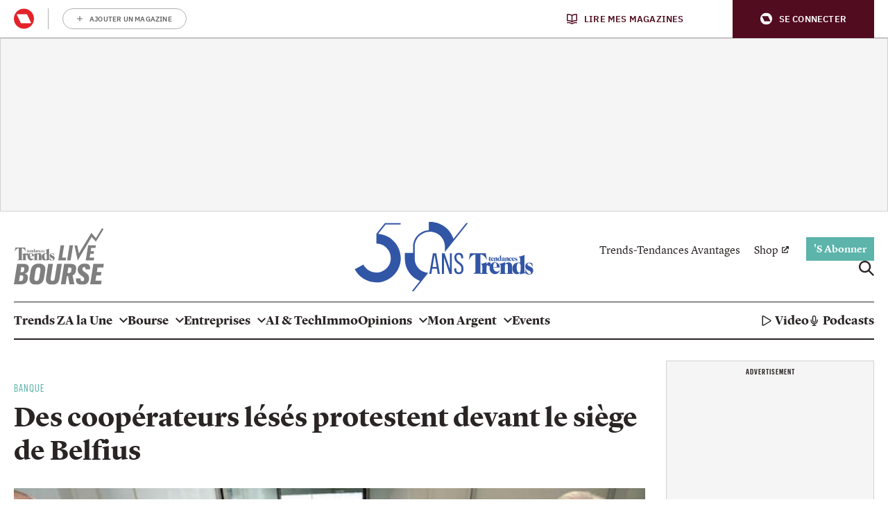

--- FILE ---
content_type: application/javascript
request_url: https://cdn.adshim.com/dc485386-804a-4b05-a544-4b559a4a105b/adshim.js
body_size: 8589
content:
/** (c) adshim - v.140 */
!function(){"use strict";class e extends Error{}function t(e){let t=e.replace(/-/g,"+").replace(/_/g,"/");switch(t.length%4){case 0:break;case 2:t+="==";break;case 3:t+="=";break;default:throw new Error("base64 string is not of the correct length")}try{return function(e){return decodeURIComponent(atob(e).replace(/(.)/g,(e,t)=>{let n=t.charCodeAt(0).toString(16).toUpperCase();return n.length<2&&(n="0"+n),"%"+n}))}(t)}catch(e){return atob(t)}}function n(e){return new Promise((t,n)=>{e.oncomplete=e.onsuccess=()=>t(e.result),e.onabort=e.onerror=()=>n(e.error)})}function r(e,t){let r;return(i,o)=>(()=>{if(r)return r;const i=indexedDB.open(e);return i.onupgradeneeded=()=>i.result.createObjectStore(t),r=n(i),r.then(e=>{e.onclose=()=>r=void 0},()=>{}),r})().then(e=>o(e.transaction(t,i).objectStore(t)))}let i;function o(){return i||(i=r("keyval-store","keyval")),i}function a(e,t=o()){return t("readonly",t=>n(t.get(e)))}function s(e,t,r=o()){return r("readwrite",r=>(r.put(t,e),n(r.transaction)))}function d(){return r("adshim-v2","cache")}e.prototype.name="InvalidTokenError";const c="rl_data";let l=null;async function u(){const n=await d(),r=await a(c,n);if(r)l=r;else try{const r="email",i=new RegExp(`${"rmg_at"}=([^;]+)`),o=document.cookie.match(i);if(!o?.length)return;const a=o[1],d=function(n,r){if("string"!=typeof n)throw new e("Invalid token specified: must be a string");r||(r={});const i=!0===r.header?0:1,o=n.split(".")[i];if("string"!=typeof o)throw new e(`Invalid token specified: missing part #${i+1}`);let a;try{a=t(o)}catch(t){throw new e(`Invalid token specified: invalid base64 for part #${i+1} (${t.message})`)}try{return JSON.parse(a)}catch(t){throw new e(`Invalid token specified: invalid json for part #${i+1} (${t.message})`)}}(a)[r];if(!d)return;s(c,d,n),l=d}catch{}}function f({adProvider:e}){const t=(async e=>{if(!e)return null;if(!crypto||!crypto.subtle)return console.warn("Crypto API not available, cannot generate hash"),null;const t=(new TextEncoder).encode(e),n=await crypto.subtle.digest("SHA-256",t);return Array.from(new Uint8Array(n)).map(e=>e.toString(16).padStart(2,"0")).join("")})(l);return e.onReady().then(()=>t).then(e=>{e&&googletag.pubads().setPublisherProvidedId(e)})}function m(){l=null}const g="tlconsent",p="purpose",h="vendor";let w=null;const b=()=>{function e(){window.didomiOnReady=window.didomiOnReady||[],window.didomiOnReady.push(function(){window?.__tcfapi("getTCData",null,function(e){s(g,e.addtlConsent,w),s(p,e.purpose,w),s(h,e.vendor,w)})})}"requestIdleCallback"in window?requestIdleCallback(e):setTimeout(e,0)},y=async()=>{const e=d(),t={gdpr:{cmpApi:"iab",timeout:3e3,defaultGdprScope:!0}},[r,i,a]=await function(e,t=o()){return t("readonly",t=>Promise.all(e.map(e=>n(t.get(e)))))}([g,p,h],e),s=window.localStorage.getItem("euconsent-v2");return i&&a&&s&&!window?.__tcfapi?{consentManagement:{gdpr:{cmpApi:"static",timeout:3e3,consentData:{getTCData:{tcString:s,gdprApplies:!0,purpose:i,vendor:a,tlConsent:r}}}}}:{consentManagement:t}};let v;function S(){var e;return v||(window.pbjs=window.pbjs||{},window.pbjs.installedModules=window.pbjs.installedModules||[],v=(e="prebid.64fc912f.js",e=`${document.currentScript.src.replace("adshim.js",e)}`,new Promise((t,n)=>{const r=document.createElement("script");r.src=e,r.onload=()=>{t()},r.onerror=n,document.head.appendChild(r)})).then(()=>window.adshim.__pbjs)),v}function P(e){window.performance&&window.performance.mark(e)}function E(e,t,n){window.performance&&window.performance.measure(e,t,n)}const I={banner:[[320,100],[300,75],[320,50],[300,50]],halfrect:[[300,125],[300,250],"fluid"],inpage:[[300,300],[300,500]],floorad:[[300,50],[320,50],[320,100],[300,100]],native:["fluid"],"rect-large":[[300,250],[336,280],[320,100],[320,50],"fluid"],rect:[[300,250],[336,280],[320,100],[320,50],"fluid"],sky:[[300,50],[320,50]],out_of_page:[],"rect-large-new":[[300,250],[336,280],[320,100],[320,50],"fluid"],"banner-outofpage":[[320,100],[300,75],[320,50]],adbox:[[645,265]],Interstitial:[]},$=["out_of_page"],k=["Interstitial"],_={banner:[[[980,0],[[980,150],[960,150],[970,250],[840,150],[840,250],[728,90],[950,250],"fluid"]]],inpage:[[[980,0],[[640,480],[620,620],[650,250],[400,480],[400,300],[640,360]]]],floorad:[[[1150,0],[[970,90],[728,90]]]],"rect-large":[[[640,0],[[300,600],[300,250],"fluid"]]],rect:[[[980,0],[[300,250],"fluid"]]],sky:[[[1150,0],[[120,600],[160,600]]]],"rect-large-new":[[[1150,0],[[300,600],[300,250],"fluid"]]],"banner-outofpage":[[[980,0],[[980,150],[960,150],[970,250],[840,150],[728,90],[950,250],[1,1],[840,250]]]]},T={gumgum:["300x50","300x75","300x100","320x50","320x100","728x90","970x250"]},A={gumgum:function({slot:e,targeting:t}){const n=function(e,t,n){let r,i=-1;if(null!=e)return e.forEach(e=>{let o=0,a=!0;for(const r in e.targeting){if("slotId"===r&&t){if(e.targeting[r]===t.slotId)continue;a=!1;break}if("format"===r&&t){if(e.targeting[r]===t.format)continue;a=!1;break}if("slot"===r&&t){if(e.targeting[r]===t.slot)continue;a=!1;break}if(e.targeting[r]!==n[r]){a=!1;break}o++}a&&o>i&&(r=e,i=o)}),r}([{value:"mjc4j8tu",targeting:{}}],{format:e.format,slot:e.slot,slotId:e.code},t);if(!n)throw new Error("No value found for zone");let r=!1;const i=["banner-outofpage-above"];return i?.length&&(r=i.includes(e.code)),{zone:n.value,pubId:void 0,product:r?"skins":void 0}}};let O;const C=(e,t)=>new Promise(n=>{e.requestBids({timeout:500,adUnitCodes:t,bidsBackHandler:()=>n()})});function x(e,t){const n=[{id:"banner-above",bidders:["gumgum"],matcher:/^banner-above$/},{id:"banner-below",bidders:[],matcher:/^banner-below$/},{id:"rect.*",bidders:[],matcher:/^rect.*$/},{id:"sky-right",bidders:[],matcher:/^sky-right$/},{id:"floorad.*",bidders:["gumgum"],matcher:/^floorad.*$/},{id:"banner-outofpage-above",bidders:["gumgum"],matcher:/^banner-outofpage-above$/},{id:"inpage.*",bidders:[],matcher:/^inpage.*$/}].find(t=>t.matcher.test(e.code));if(!n||!n.bidders.length)return[];const r={slot:e,prebidSlot:n,targeting:{...t.targeting,...e.targeting},user:t.user},i=[];return n.bidders.forEach(n=>{if(A[n]){const o=function(e,t,n,r){try{const i=A[t](n);if(i){let n=!1,o=!1;const a=[];_[e.format]&&_[e.format].forEach(e=>{const r=e[1].filter(e=>T[t].includes(Array.isArray(e)?e.join("x"):e));r.includes("fluid")&&(o=!0,r.splice(r.indexOf("fluid"),1)),r.length&&(n=!0),a.push({minViewPort:e[0],sizes:e[1].filter(e=>T[t].includes(Array.isArray(e)?e.join("x"):e))})});let s=t;"indexexchange"===t&&(s="ix");const d={code:e.identifier,mediaTypes:{banner:{}},bids:[{bidder:s,params:i}],ortb2Imp:{ext:{gpid:`${r.adUnit}/${e.code}`,data:{pbadslot:`${r.adUnit}/${e.code}`}}}};let c=!1;"showheroes-bs"===t&&(delete d.mediaTypes.banner,d.mediaTypes.video={context:"outstream",playerSize:[640,480],mimes:["video/mp4"],protocols:[1,2,3,4,5,6,7,8],playbackmethod:[2],skip:1,playback_method:["auto_play_sound_off"]},c=!0);const l=[];I[e.format].forEach(e=>{"fluid"===e?o=!0:T[t].includes(Array.isArray(e)?e.join("x"):e)&&l.push(e)}),$.includes(e.format)&&T[t].includes("1x1")&&l.push([1,1]);const u=k.includes(e.format)&&T[t].includes("interstitial");u&&(d.ortb2Imp.instl=1),o&&(d.mediaTypes.native={sendTargetingKeys:!1,ortb:{assets:[{id:1,required:1,img:{type:3,w:300,h:168}},{id:2,required:1,title:{len:80}},{id:3,required:!1,data:{type:2}}]}});const f="gumgum"===t&&"mobile"===r.targeting.platform&&"banner-outofpage"===e.format&&"above"===e.slot;if(!(n||l.length||u||o||c))return;if(f)return;l.length&&(a.push({minViewPort:[0,0],sizes:l}),d.mediaTypes.banner&&(d.mediaTypes.banner.sizes=l)),d.mediaTypes.banner&&(d.mediaTypes.banner.sizeConfig=a);const m=["AdType"],g=["AdType"];let p,h=r.adUnit;return m?.length&&(h+="?",m.forEach(t=>{Object.prototype.hasOwnProperty.call(e,t)?h+=`${t}=${e[t]}&`:h+=`${t}=${e.targeting[t]}&`}),h=h.slice(0,-1)),g?.length&&(p="gpt-ad-",g.forEach(t=>{Object.prototype.hasOwnProperty.call(e,t)?p+=`${e[t]}&`:p+=`${e.targeting[t]}&`}),p&&(p=p.slice(0,-1))),d.pubstack={adUnitName:p,adUnitPath:h},d}}catch(e){}}(e,n,r,t);o&&i.push(o)}}),i}function j({slots:e,config:t,adProvider:n}){return Promise.all([O,Promise.all([y(),{mediaTypePriceGranularity:{banner:"high",video:{buckets:[{min:5,max:35,precision:2,increment:.1}]}}}])]).then(([r,i])=>{r.setConfig({debugging:{enabled:!1},...i.reduce((e,t)=>({...e,...t}),{}),userSync:void 0});const o=[];return e.forEach(e=>{const n=x(e,t);n.length&&o.push(...n)}),o.length?async function(e,t,n){t.addAdUnits(n);const r=n.map(e=>e.code);P("adshim - prebid - auction - start"),await C(t,r),E("adshim - prebid - auction - complete","adshim - prebid - auction - start"),await e.onReady(),t.setTargetingForGPTAsync(r)}(n,r,o):Promise.resolve()})}async function R({slots:e,config:t}){const n=[];if(e.forEach(e=>{const r=x(e,t);r.length&&n.push(...r)}),!n.length)return;const r=await O,i=n.map(e=>e.code);window.performance&&window.performance.mark("adshim - prebid refresh bids"),await C(r,i),window.performance&&window.performance.measure("adshim - prebid refresh bids","adshim - prebid refresh bids"),r.setTargetingForGPTAsync(i)}function q(){return O.then(e=>{function t(){e.triggerUserSyncs()}"requestIdleCallback"in window?requestIdleCallback(t):setTimeout(t,0)})}const U="bc_data";let V;const D=async({config:e})=>{try{(await a(U,V)).forEach(t=>{e.user[t.key]=t.value})}catch(e){}},L=()=>{function e(){try{const e=JSON.parse(localStorage.getItem("bcDFPTargetingParams")),t=[];let n;e.forEach(({key:e,value:r})=>{"version"!==e&&"ci_ip"!==e&&("ci_ciam"===e&&(n=!0,e="ci"),"ge"===e&&(r=r.map(e=>"f"===e?"v":e)),t.push({key:e,value:r}))}),e.forEach(({key:e})=>{"ci_ip"===e&&!n&&window.proxiStorePostalCode&&t.push({key:"ci",value:window.proxiStorePostalCode})}),s(U,t,V)}catch(e){}}"requestIdleCallback"in window?requestIdleCallback(e):setTimeout(e,0)};let z=[],B=!1,M=!1;function K(e){if(window.moatPrebidApi)e(window.moatPrebidApi);else if(z.push(e),M&&e(null),!B){B=!0;let e=setTimeout(()=>{M=!0,z.forEach(e=>e(null))},250);window.moatYieldReady=function(){clearTimeout(e),e=null,M=!1,z.forEach(e=>e(window.moatPrebidApi)),z=[]}}}async function N({slot:e}){return new Promise(t=>{K(n=>{if(n){e.setTargeting("POSmoat",e.identifier);const t=n.getMoatTargetingForSlot(e.identifier);if(t)for(const n in t)e.setTargeting(n,t[n])}t()})})}async function F({config:e}){return new Promise(t=>{P("adshim - moatyield - get targeting for page - start"),K(n=>{if(n){E("adshim - moatyield - get targeting for page - complete","adshim - moatyield - get targeting for page - start");const t=n.getMoatTargetingForPage();for(const n in t)e.targeting[n]=t[n]}t()})})}async function G(){P("adshim - start rayn integration");const e=document.createElement("script");e.src="https://wrappers.prod.rayn.io/connections/6e61ff81-e5a9-4701-a519-42604e806cad/bundle.js",e.onload=()=>{P("adshim - rayn script ready"),E("adshim - rayn script ready","adshim - start rayn integration")},requestAnimationFrame(()=>{document.head.appendChild(e)}),window.addEventListener("message",function e(t){if(t.data.raynJSReturn&&(console.log("RaynJS message: ",t.data.raynJSReturn),"targetingSet"in t.data.raynJSReturn)){window.removeEventListener("message",e);try{E("adshim - rayn set targeting","adshim - rayn script ready")}catch(e){}}})}const J=[],H=function(e){J.push(e())},W=(e,t)=>(window.performance&&window.performance.mark(`adshim - ${e}`),Promise.all(J.map(n=>{if(n[e]){window.performance&&window.performance.mark(`adshim - ${e} - ${n.name}`);try{return Promise.resolve(n[e].call(null,t)).finally(()=>{window.performance&&window.performance.measure(`adshim - ${e} - ${n.name}`,`adshim - ${e} - ${n.name}`)})}catch(t){return window.performance&&window.performance.measure(`adshim - ${e} - ${n.name}`,`adshim - ${e} - ${n.name}`),Promise.reject(t)}}})).catch(e=>{console.log(e)}).then(()=>{window.performance&&window.performance.measure(`adshim - ${e}`,`adshim - ${e}`)}));const Y={all:Z=Z||new Map,on:function(e,t){var n=Z.get(e);n?n.push(t):Z.set(e,[t])},off:function(e,t){var n=Z.get(e);n&&(t?n.splice(n.indexOf(t)>>>0,1):Z.set(e,[]))},emit:function(e,t){var n=Z.get(e);n&&n.slice().map(function(e){e(t)}),(n=Z.get("*"))&&n.slice().map(function(n){n(e,t)})}};var Z;const Q=Object.create(null),X=(e,t,n=!1)=>{n&&Q[e]&&Q[e].forEach(e=>{t.call(null,e)}),Y.on(e,t)},ee=(e,t)=>{Q[e]=Q[e]||[],Q[e].push(t),Y.emit(e,t)};function te(e){if(!e)return null;const t=Object.keys(e).sort((e,t)=>Number(t)-Number(e));for(const n of t)if(window.matchMedia(`(min-width: ${n}px)`).matches)return e[n];return null}const ne={banner:[[320,100],[300,75],[320,50],[300,50]],halfrect:[[300,125],[300,250],"fluid"],inpage:[[300,300],[300,500]],floorad:[[300,50],[320,50],[320,100],[300,100]],native:["fluid"],"rect-large":[[300,250],[336,280],[320,100],[320,50],"fluid"],rect:[[300,250],[336,280],[320,100],[320,50],"fluid"],sky:[[300,50],[320,50]],out_of_page:[],"rect-large-new":[[300,250],[336,280],[320,100],[320,50],"fluid"],"banner-outofpage":[[320,100],[300,75],[320,50]],adbox:[[645,265]],Interstitial:[]},re={banner:[[[980,0],[[980,150],[960,150],[970,250],[840,150],[840,250],[728,90],[950,250],"fluid"]]],inpage:[[[980,0],[[640,480],[620,620],[650,250],[400,480],[400,300],[640,360]]]],floorad:[[[1150,0],[[970,90],[728,90]]]],"rect-large":[[[640,0],[[300,600],[300,250],"fluid"]]],rect:[[[980,0],[[300,250],"fluid"]]],sky:[[[1150,0],[[120,600],[160,600]]]],"rect-large-new":[[[1150,0],[[300,600],[300,250],"fluid"]]],"banner-outofpage":[[[980,0],[[980,150],[960,150],[970,250],[840,150],[728,90],[950,250],[1,1],[840,250]]]]},ie=["out_of_page"],oe=["Interstitial"],ae=window.googletag=window.googletag||{};ae.cmd=ae.cmd||[];const se=e=>new Promise(t=>{ae.cmd.push(()=>t(e()))});let de=!1;const ce=[];function le(){P("adshim - load GPT SDK - start");const e=document.createElement("script");e.src="https://securepubads.g.doubleclick.net/tag/js/gpt.js",e.onload=()=>E("adshim - load GPT SDK - complete","adshim - load GPT SDK - start"),document.head.appendChild(e)}var ue={refresh:(e,t)=>se(()=>{const e=ae.pubads().getSlots().find(e=>t[0].identifier===e.getSlotElementId());ae.pubads().refresh([e])}),loadSDK:le,defineSlot:function(e,t){return se(()=>{let n;if(ie.includes(t.format))n=ae.defineOutOfPageSlot(e,t.identifier).addService(ae.pubads());else if(oe.includes(t.format))n=ae.defineOutOfPageSlot(e,ae.enums.OutOfPageFormat.INTERSTITIAL).addService(ae.pubads());else if(ne[t.format]&&(n=ae.defineSlot(e,ne[t.format],t.identifier).addService(ae.pubads()),re[t.format])){const e=re[t.format].reduce((e,[t,n])=>e.addSize(t,n),ae.sizeMapping());n.defineSizeMapping(e.build())}if(n){const e=t.targeting;for(const t in e)n.setTargeting(t,e[t])}})},onReady:function(){return se(()=>{})},init:function(e,t){return ce.push(...t),se(()=>{const n=e.targeting,r=e.user,i=ae.pubads();for(const e in n)n[e]&&i.setTargeting(e,n[e]);for(const e in r)r[e]&&i.setTargeting(e,r[e]);const o=te([{viewport:0,fetchViewport:100,renderViewport:50},{viewport:1150,fetchViewport:50,renderViewport:10}]);o&&i.enableLazyLoad({fetchMarginPercent:-1,renderMarginPercent:o.renderViewport,mobileScaling:1}),i.enableSingleRequest();let a=!1;const s=t.map(e=>e.identifier).join("-"),d=`adshim - Admanager - request - start [${s}]`;P(d),ae.enableServices(),de||(de=!0,ae.pubads().addEventListener("impressionViewable",({slot:e})=>{const t=ce.find(t=>t.identifier===e.getSlotElementId());ee("slotViewable",{slot:t})}),ae.pubads().addEventListener("slotVisibilityChanged",({slot:e,inViewPercentage:t})=>{const n=ce.find(t=>t.identifier===e.getSlotElementId());ee("_slotVisibility",{slot:n,inViewPercentage:t})}),ae.pubads().addEventListener("slotRenderEnded",function({isEmpty:e,slot:t,size:n}){const r=window.adshim.__pbjs,i=ce.find(e=>e.identifier===t.getSlotElementId());if(i){P(`adshim - Admanager - ${i.format} (${i.slot}) - rendered`);let o=e?null:{width:n[0],height:n[1]};if(r&&!e&&1===n[0]&&1===n[1]){const e=t.getHtml(),n=r.getBidResponses()[t.getSlotElementId()];if(n&&n.bids.length){const t=n.bids.find(t=>new RegExp(`ucTagData\\.adId\\s?=\\s?"${t.adId}"`).test(e));t&&(o={width:t.width,height:t.height})}}try{ee("load",{format:i.format,slot:i.slot,ad:{id:t.getSlotElementId(),size:o,isOutOfPage:ie.includes(i.format),isInterstitial:oe.includes(i.format)},isEmpty:e})}catch(e){console.warn(e)}}}),ae.pubads().addEventListener("slotResponseReceived",function(e){a||(a=!0,E(`adshim - Admanager - request - complete [${s}]`,d));const t=ce.find(t=>t.identifier===e.slot.getSlotElementId());t&&P(`adshim - Admanager - ${t.format} (${t.slot}) - received`)}),ae.pubads().addEventListener("slotOnload",function(e){const t=ce.find(t=>t.identifier===e.slot.getSlotElementId());t&&P(`adshim - Admanager - ${t.format} (${t.slot}) - onload`)})),t.forEach(e=>{oe.includes(e.code)||ae.display(e.identifier)})})},renderSlot:()=>Promise.resolve(),clear:function(){return se(()=>{ce.length=0,ae.destroySlots()})}};const fe=["out_of_page"],me=["Interstitial"],ge=window.pbjs=window.pbjs||{};ge.que=ge.que||[];const pe=e=>new Promise(t=>{ge.que.push(()=>t(e()))}),he=[];function we(e,t){if(e&&e.adId){var n=document.getElementById(e.adUnitCode);if(n){const t=document.createElement("div");t.style.width=`${e.width}px`,t.style.height=`${e.height}px`,t.style.display="inline-block";let o=document.createElement("iframe");o.frameBorder="0",t.appendChild(o),n.appendChild(t);var r=o.contentWindow.document,i=document.createElement("style");i.textContent="\n        html,body {\n          margin: 0;\n          padding: 0;\n        }\n      ",r.head.appendChild(i),ge.renderAd(r,e.adId)}ee("load",{format:t.format,slot:t.slot,ad:{id:t.identifier,size:{width:e.width,height:e.height},isOutOfPage:fe.includes(t.format),isInterstitial:me.includes(t.format)},isEmpty:!1})}}var be={refresh:()=>{},loadSDK:function(){P("adshim - load Prebid SDK - start"),S().then(()=>{E("adshim - load Prebid SDK - complete","adshim - load Prebid SDK - start")})},defineSlot:function(e,t){},onReady:function(){return pe(()=>{})},init:function(e,t){return he.push(...t),pe(()=>{const e=ge.getHighestCpmBids(),n=e.map(e=>e.adUnitCode),r=new Set(t.filter(e=>!n.includes(e.identifier)));for(var i=0;i<e.length;i++)we(e[i],t.find(t=>t.identifier===e[i].adUnitCode));r.forEach(e=>{ee("load",{format:e.format,slot:e.slot,ad:{id:e.identifier,size:null,isOutOfPage:fe.includes(e.format),isInterstitial:me.includes(e.format)},isEmpty:!0})})})},renderSlot:()=>Promise.resolve(),clear:function(){}};function ye(e){return"prebid"===e?be:ue}class ve{constructor(e){if(this.format=e.format,this.slot=e.slot,this._targeting={},this._el=e.el,e.targeting)for(const t in e.targeting)this._targeting[t]=e.targeting[t]}get identifier(){return this._el.id?this._el.id:String(this._el)}get code(){return`${this.format}${this.slot?`-${this.slot}`:""}`}get targeting(){return Object.assign({},this._targeting)}setTargeting(e,t){return this._targeting[e]=t,this}}const Se=[];let Pe=null,Ee={},Ie={},$e=null;const ke=[{viewport:0,fetchViewport:100,renderViewport:50},{viewport:1150,fetchViewport:50,renderViewport:10}],_e=["Interstitial"];let Te=!1;function Ae(e){return["native-_1","native-_2","native-_3","native-_4"].includes(e.code)||_e.includes(e.format)}function Oe(e,{adProvider:t,...n}){P("adshim - request cycle - start");const r=ye(t);return Promise.all(e.map(e=>r.defineSlot(n.adUnit,e))).then(()=>W("beforeInit",{adProvider:r,slots:e,config:n})).then(()=>r.init(n,e)).then(()=>W("afterInit",{adProvider:r,slots:e,config:n})).then(()=>E("adshim - request cycle - complete","adshim - request cycle - start"))}let Ce=[];function xe(e,t,n){if(Pe){const t=document.getElementById(e.identifier);t&&Pe.unobserve(t)}Ce.push(e),function(e,t){if(je)return;je=!0,requestAnimationFrame(()=>{const n=Ce.slice();if(Ce.length=0,0===n.length)return je=!1,t();n.forEach(e=>{Ie[e.code]&&Ie[e.code].forEach(e=>{if(-1===n.indexOf(e)){const t=document.getElementById(e.identifier);Pe.unobserve(t);const r=t.getBoundingClientRect();(r.width>0||r.height>0)&&n.push(e)}})}),je=!1,Oe(n,e).then(t)})}(t,n)}let je=!1;const Re=(e,t)=>{const n=ye(e.adProvider);return window.performance&&window.performance.mark("adshim - refresh"),W("beforeRefresh",{adProvider:n,slots:t,config:e}).then(()=>n.refresh(e,t)).then(()=>W("afterRefresh",{adProvider:n,slots:t,config:e})).then(()=>window.performance&&window.performance.measure("adshim - refresh","adshim - refresh"))};function qe(e){const t={el:e},n=[],r=e.dataset;return Object.keys(r).forEach(e=>{if(!e.startsWith("adshim")||"adshim"===e)return;let i=r[e];"true"!==i&&"false"!==i||(i="true"===i);const o=e.replace(/adshim([A-Z]?)/,(e,t)=>t.toLowerCase());if("targeting"===o)try{const e=JSON.parse(i);for(const t in e)n.push([t,e[t]])}catch(e){}else t[o]=i}),e.id||(e.id=["adshim",t.format,t.slot].filter(Boolean).join("-")),t.format?Ve.defineSlot(t).then(e=>(e&&n.forEach(([t,n])=>{e.setTargeting(t,n)}),e)):null}const Ue=e=>{const t=new MutationObserver(e=>{e.forEach(e=>{e.addedNodes.forEach(e=>{e.hasAttribute&&e.hasAttribute("data-adshim")&&qe(e)})})});return t.observe(document,{childList:!0,subtree:!0}),"interactive"===document.readyState||"complete"===document.readyState?t.disconnect():document.addEventListener("DOMContentLoaded",()=>{t.disconnect()}),e.map(e=>qe(e))},Ve={push:e=>{e.call(null)},defineSlot:e=>{const t=new ve(e);let n=!1;return W("defineSlot",{slot:t,abort:()=>{n=!0}}).then(()=>{if(n)return null;if(Pe){if(Ae(t)&&$e)return Ee[t.identifier]=t,void xe(t,$e,()=>{});Ee[t.identifier]=t,Pe.observe(document.getElementById(t.identifier))}else Se.push(t);return t})},init:e=>{window.performance&&window.performance.mark("adshim - init"),e.adUnit=("/21768925892/3039_I000/"+e.adUnit).replace(/\/$/,""),e.adProvider="admanager";try{if(localStorage.getItem("euconsent-v2")){const t=localStorage.getItem("euconsent-v2");(function(e,{purposes:t,vendors:n}){const[r]=e.split(".").map(function(e){return atob(e.replace(/-/g,"+").replace(/_/g,"/"))}),i=r.split("").map(e=>e.charCodeAt(0).toString(2).padStart(8,"0")).join(""),o=i.slice(152,176),a=t.every(e=>"1"===o[e-1]),s=parseInt(i.slice(213,229),2);let d=!1;return"0"===i[229]&&(d=n.every(e=>s>=e&&"1"===i[230+e-1])),a&&d})(t,{purposes:[1,2,3,4],vendors:[755]})||(e.adProvider="prebid")}}catch(t){e.adProvider="admanager"}e.targeting=e.targeting||{},e.targeting._adshim=(+new Date).toString(36),e.user=e.user||{};let t=!1;const n=()=>{t=!0},r=W("bootstrap",{config:e,adProvider:ye(e.adProvider),abort:n}),i=Array.from(document.querySelectorAll("[data-adshim]"));return Promise.all([r,...Ue(i).filter(Boolean)]).catch(()=>null).then(()=>W("afterBootstrap",{config:e,adProvider:ye(e.adProvider),abort:n})).catch(()=>null).then(()=>t?Promise.resolve():(e=>{if(Te||(Te=!0,X("_refresh",t=>{Re(e,t.slots)})),$e=e,"undefined"==typeof IntersectionObserver)return Oe(Se,e);Pe&&(Pe.disconnect(),Pe=null,Ee={},Ie={});const t=te(ke);return t?new Promise(n=>{Pe=new IntersectionObserver(function(t){t.forEach(t=>{const r=t.target.id;t.isIntersecting&&Ee[r]&&xe(Ee[r],e,()=>n())})},{rootMargin:`${t.fetchViewport}%`,threshold:0});const r=[["rect-large-new-above","banner-outofpage-above","inpage"]];Se.forEach(e=>{Ee[e.identifier]=e;for(const t of r)if(t.includes(e.code))for(const n of t)Ie[n]=Ie[n]||[],Ie[n].push(e);if(Ae(e))for(const t in Ie)Ie[t].push(e);Pe.observe(document.getElementById(e.identifier))})}):Oe(Se,e)})(e))},getVastUrl:async function({adUnit:e,cmsId:t,videoId:n,targeting:r}={}){return null},clear:()=>(e=>{Se.length=0;const t=ye(e.adProvider);return W("clear",{adProvider:t}).then(()=>{t.clear()})})({adProvider:"admanager"}),subscribe:X,unsubscribe:(e,t)=>{Y.off(e,t)}};le(),H(function(){return{name:"rayn",bootstrap:G}}),H(function(){return{}}),H(function(){return{name:"moatyield",defineSlot:N,bootstrap:F}}),H(function(){return V=d(),{name:"blueconic",bootstrap:D,afterInit:L}}),H(function(){return{}}),H(function(){return w=d(),{name:"consent",afterInit:b}}),H(function(){return O=S(),{name:"prebid",beforeInit:j,afterInit:q,beforeRefresh:R}}),H(function(){return{name:"roularta",bootstrap:u,beforeInit:f,clear:m}});const De=window.adshim||[];let Le;window.adshim=Ve,De.forEach(e=>e()),window.addEventListener("hashchange",()=>{"#google_vignette"===location.hash&&Le&&window.setTimeout(function(){window.location.href=Le},5e3)}),document.addEventListener("click",function(e){if(e.target&&e.target.closest){const t=e.target.closest("a[href]");t&&(Le=t.getAttribute("href"))}})}();
//# sourceMappingURL=adshim.js.map
